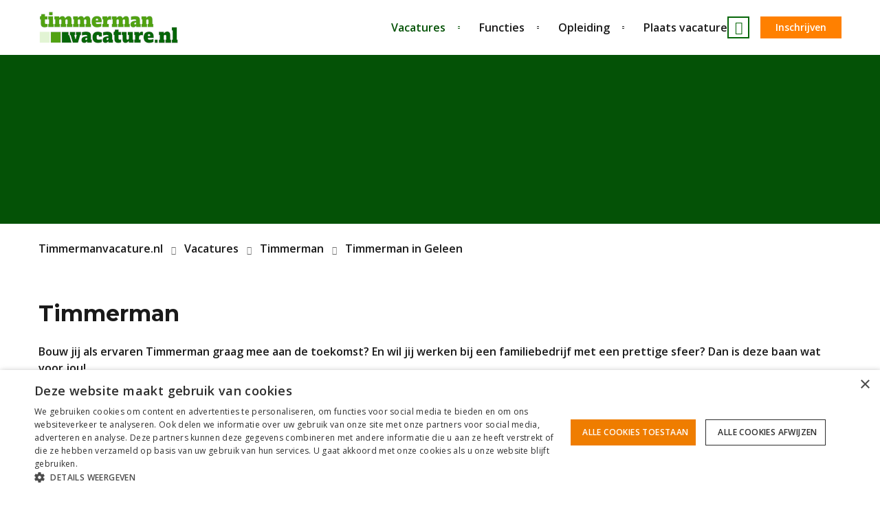

--- FILE ---
content_type: text/html; charset=utf-8
request_url: https://www.timmermanvacature.nl/vacatures/timmerman/timmerman-in-geleen
body_size: 13487
content:




<!DOCTYPE html>
<html lang="nl">
<head>
    


<meta charset="utf-8">
<meta http-equiv="x-ua-compatible" content="ie=edge">
<meta name="viewport" content="width=device-width, initial-scale=1">
<title>Timmerman in Geleen - Timmermanvacature</title>
    <link rel="shortcut icon" type="image/x-icon" href="/media/qxrdzvcw/whatsapp-image-2024-02-28-at-16-19-16.jpeg" />
<link rel="canonical" href="https://www.timmermanvacature.nl/vacatures/timmerman/timmerman-in-geleen" />
    <meta name="description" content="Bouw jij als ervaren Timmerman graag mee aan de toekomst? En wil jij werken bij een familiebedrijf met een prettige sfeer? Dan is deze baan wat voor jou!">
    <meta property="og:title" content="Timmerman in Geleen" />
    <meta property="og:description" content="Bouw jij als ervaren Timmerman graag mee aan de toekomst? En wil jij werken bij een familiebedrijf met een prettige sfeer? Dan is deze baan wat voor jou!" />
<meta property="og:type" content="website" />
<meta property="og:site_name" content="Timmermanvacature" />
<meta property="og:url" content="https://www.timmermanvacature.nl/vacatures/timmerman/timmerman-in-geleen" />
    <meta property="og:image" content="https://www.timmermanvacature.nl/media/zs0bimdj/timmermanvacature-timmerman-foto-open-graph-6.jpg" />
    <meta property="og:image:width" content="284" />
    <meta property="og:image:height" content="568" />
<meta name="twitter:card" content="summary_large_image" />
<meta name="twitter:site" content="" />
<meta name="twitter:creator" content="" />
    <meta name="twitter:title" content="Timmerman in Geleen" />
    <meta name="twitter:description" content="Bouw jij als ervaren Timmerman graag mee aan de toekomst? En wil jij werken bij een familiebedrijf met een prettige sfeer? Dan is deze baan wat voor jou!" />

    
    
    
        <link href="/sc/9faf1dcc.css.v639040606009403665" rel="stylesheet">
    

    


    <script type="application/ld+json">
    {
    	"@context": "https://schema.org",
    	"@type": "BreadcrumbList",
    	"itemListElement": [
    		 {
    			 "@type": "ListItem",
    			 "position": 1,
    			 "name": "Timmermanvacature.nl",
    			 "item": {
    			     "@type": "Thing",
    				 "@id": "https://www.timmermanvacature.nl/"
    			 }
    		 },
    		 {
    			 "@type": "ListItem",
    			 "position": 2,
    			 "name": "Vacatures",
    			 "item": {
    			     "@type": "Thing",
    				 "@id": "https://www.timmermanvacature.nl/vacatures"
    			 }
    		 },
    		 {
    			 "@type": "ListItem",
    			 "position": 3,
    			 "name": "Timmerman",
    			 "item": {
    			     "@type": "Thing",
    				 "@id": "https://www.timmermanvacature.nl/vacatures/timmerman"
    			 }
    		 },
    		{
    			"@type": "ListItem",
                "position": 4,
    			"name": "Timmerman in Geleen",
    			"item": {
    			    "@type": "Thing",
    				"@id": "https://www.timmermanvacature.nl/vacatures/timmerman/timmerman-in-geleen"
    			}
    		}    	
    	]
    }
</script>

    


<style>
:root {
    --blackColor: #000000;
    --whiteColor: #ffffff;
    --backgroundColor: #ffffff;

    --textThemeDark: #1a1a1a;
    --textThemeLight: #ffffff;
    --textThemeColor: #045206;

    --baseColor: #b8b8b8;
    --baseDarkColor: #999999;
    --baseDarkerColor: #707070;
    --baseDarkestColor: #242424;
    --baseLightColor: #cccccc;
    --baseLighterColor: #e0e0e0;
    --baseLightestColor: #f2f2f2;

    --primaryColor: #056608;
    --primaryDarkColor: #045206;
    --primaryDarkerColor: #033d05;
    --primaryDarkestColor: #011402;
    --primaryLightColor: #51a211;
    --primaryLighterColor: #c8e9af;
    --primaryLightestColor: #e2f4d4;

    --secondaryColor: #51a211;
    --secondaryDarkColor: #056608;
    --secondaryDarkerColor: #045206;
    --secondaryDarkestColor: #033d05;
    --secondaryLightColor: #6fb438;
    --secondaryLighterColor: #f0f9e8;
    --secondaryLightestColor: #f7fef1;

    --accentColor: #ff8000;
    --accentDarkColor: #ec5c03;
    --accentDarkerColor: #d35203;
    --accentDarkestColor: #ba4803;
    --accentLightColor: #ff8f1f;
    --accentLighterColor: #ff9d3b;
    --accentLightestColor: #ffb162;

    --extraColor: #e2f4d4;
    --extraDarkColor: #056608;
    --extraDarkerColor: #056608;
    --extraDarkestColor: #033d05;
    --extraLightColor: #51a211;
    --extraLighterColor: #c8e9af;
    --extraLightestColor: #e2f4d4;

    --neutralColor: ;
    --neutralDarkColor: ;
    --neutralLightColor: ;
        
    --alertColor: ;
    --alertDarkColor: ;
    --alertLightColor: ;

    --positiveColor: ;
    --positiveDarkColor: ;
    --positiveLightColor: ;

    --statementColor: ;
    --statementDarkColor: ;
    --statementLightColor: ;
}
</style>
    <style>
        :root {
            --headerColor: var(--primaryColor);
            --navColor: var(--whiteColor);
        }
    </style>


<style>
:root {
    --default-Radius: 0;
    --default-Radius-Small: 0;
    --default-Radius-Medium: 0;
    --default-Radius-Large: 0;

    --elementBg-Radius: 0;
    --elementBg-Radius-Small: 0;
    --elementBg-Radius-Medium: 0;
    --elementBg-Radius-Large: 0;

    --navigation-Radius: 0;
    --navigation-Radius-Small: 0;
    --navigation-Radius-Medium: 0;
    --navigation-Radius-Large: 0;

    --button-Radius: 0;
    --button-Radius-Small: 0;
    --button-Radius-Medium: 0;
    --button-Radius-Large: 0;

    --input-Radius: 0;
    --input-Radius-Small: 0;
    --input-Radius-Medium: 0;
    --input-Radius-Large: 0;

    --icon-Radius: 0;
    --icon-Radius-Small: 0;
    --icon-Radius-Medium: 0;
    --icon-Radius-Large: 0;
}
</style>
    
    <script src="/App_Plugins/UmbracoForms/Assets/promise-polyfill/dist/polyfill.min.js?v=13.8.0" type="application/javascript"></script><script src="/App_Plugins/UmbracoForms/Assets/aspnet-client-validation/dist/aspnet-validation.min.js?v=13.8.0" type="application/javascript"></script>

    
<link rel="preconnect" href="https://fonts.googleapis.com">
<link rel="preconnect" crossorigin href="https://fonts.gstatic.com">
<link rel="stylesheet" href="https://fonts.googleapis.com/css2?family=Montserrat:wght@700&amp;family=Open&#x2B;Sans:wght@400;600&amp;display=swap">
<style>
    :root {
        --headerFont: 'Montserrat', sans-serif;
        --headerWeight: 700;
        --defaultFont: 'Open Sans', sans-serif;
        --defaultWeight: 400;
        --defaultBoldWeight: 600;
        --buttonFont: 'Open Sans', sans-serif;
        --buttonWeight: 600;
    }
</style>

    


<script>
window.dataLayer = window.dataLayer || [];
window.dataLayer.push({
'datalayer_version' : '1.0',
'url_section0' : 'www.timmermanvacature.nl',
'url_section1' : 'vacatures',
'url_section2' : 'timmerman',
'url_section3' : 'timmerman-in-geleen',
'user_logged_in' : 'no',
'user_name' : '',
'job_pagetype' : 'offerdetail',
'http_response' : '200',
'job_id' : 'vacancies-69483-B',
'job_remote_id' : 'publications-73557-B',
'job_office_remote_id' : 'departments-1013-A',
'job_salary_min' : '15.8',
'job_salary_max' : '22.8',
'job_education_0' : 'Vmbo',
'job_education_id_0' : 'facets-3578-B',
'job_category_0' : 'Timmerman',
'job_category_id_0' : 'facets-3610-A',
'job_functiongroup_0' : 'Timmerman',
'job_functiongroup_id_0' : 'facets-3644-A',
'job_contract_type_0' : 'Uitzendbasis- uitzicht op vaste dienst',
'job_contract_type_id_0' : 'facets-3566-B',
'job_contract_type_1' : 'Werving - Selectie',
'job_contract_type_id_1' : 'facets-3602-A',
'job_contract_type_2' : 'Interim - ZZP',
'job_contract_type_id_2' : 'facets-3567-B',
'job_professional_level_0' : 'Medior',
'job_professional_level_id_0' : 'facets-3569-B',
'job_experience_level_0' : 'Van 2 tot 5 jaar',
'job_experience_level_id_0' : 'facets-3577-B',
'job_employment_type_0' : 'Full time',
'job_employment_type_id_0' : 'facets-3583-B',
'job_recruiter_id' : 'recruiters-159-A',
'job_recruiter_fullname' : 'Elrico van Keulen',
'job_office' : 'Singel',
'job_office_id' : 'offices-119-A',
'job_city' : 'Geleen',
'job_zipcode' : '6161 RB',
'job_region' : '',
'job_employer_id' : 'employers-1017-A',
'job_status' : 'Active',
'job_name' : 'Timmerman',
'http_session_id' : ''
});
window.dataLayer.push({ ecommerce: null });
window.dataLayer.push(
{
  "event": "view_item",
  "currency": "EUR",
  "value": 1.0,
  "items": [
    {
      "item_id": "vacancies-69483-B",
      "item_name": "Timmerman",
      "item_brand": "Timmerman",
      "item_category": "Timmerman",
      "job_remote_id": "publications-73557-B",
      "job_reference_number": "JobRequests-60214-C",
      "job_publication_date": "2026-12-01T23:00:00",
      "recruiter_id": "recruiters-159-A",
      "recruiter_name": "Elrico van Keulen",
      "office_id": "offices-119-A",
      "office_name": "Singel",
      "salary_description": "€15,80 - €22,80 per uur",
      "worklocation_city": "Geleen",
      "worklocation_region": "",
      "hoursperweek_min": "40",
      "hoursperweek_max": "40",
      "sector": "Bouw - Installatie - Infra",
      "contracttype": "Uitzendbasis- uitzicht op vaste dienst",
      "professionallevel": "Medior",
      "experiencelevel": "Van 2 tot 5 jaar",
      "educationlevel": "Vmbo",
      "employmenttype": "Full time",
      "jobtype": "Doorlopend",
      "worklocationpreference": "Op locatie - kantoor"
    }
  ]
}
);
</script>
<!-- Google Tag Manager -->
<script>(function(w,d,s,l,i){w[l]=w[l]||[];w[l].push({'gtm.start':
new Date().getTime(),event:'gtm.js'});var f=d.getElementsByTagName(s)[0],
j=d.createElement(s),dl=l!='dataLayer'?'&l='+l:'';j.async=true;j.src=
'https://www.googletagmanager.com/gtm.js?id='+i+dl;f.parentNode.insertBefore(j,f);
})(window,document,'script','dataLayer','GTM-PW5MFSRT');</script>
<!-- End Google Tag Manager --><script type="application/ld+json">
{"@context":"https://schema.org","@type":"JobPosting","title":"Timmerman","description":"<p>Bouw jij als ervaren Timmerman graag mee aan de toekomst? En wil jij werken bij een familiebedrijf met een prettige sfeer? Dan is deze baan wat voor jou!</p><p>Over de vacature:<br /><p>Als Timmerman houd je je bezig met alle facetten van het timmermansvak. Je helpt mee aan klussen van verbouw en renovatie tot uitbreiding en nieuwbouw.</p></p><p>Wat wij vragen:<br /><ul><li>Je hebt ervaring in verbouw, renovatie en uitbreiding</li><li>Ervaring in de nieuwbouw is mooi meegenomen</li><li>Goed gemotiveerd, representatief en een echte teamplayer</li><li>Je bent het visitekaartje van ons bedrijf en je bent trots op het werk dat je aflevert</li><li>In het bezit van een rijbewijs B met eigen vervoer voor woon- en werkverkeer</li></ul></p><p>Wat wij bieden:<br /><ul><li>Een uurloon (Bruto) tussen de 15,80 tot 22,80 euro op basis van je ervaring en skills</li><li>Werk voor lange termijn met uitzicht op een vast dienstverband</li><li>Een prettige werksfeer in een gezellig team</li><li>Goede secundaire arbeidsvoorwaarden</li></ul></p><p>Over het bedrijf:<br /><p>Al sinds 1958 zijn we in Geleen een begrip in de bouwwereld. We zijn begonnen als eenmanszaak, maar zijn in de loop der jaren uitgegroeid tot een betrouwbare en kwaliteitsvolle bv. Ons team van 12 gedreven vakmensen staat klaar voor elke klus. Bij ons draait het om vakmanschap, maar ook om plezier in het werk. We hebben één leidinggevende, waardoor de lijnen kort zijn en de onderlinge contacten prettig. We geven om ons vak, maar ook om elkaar. Dat maakt ons bedrijf uniek!</p></p>","identifier":{"@type":"PropertyValue","name":"Timmermanvacature","value":"vacancies-69483-B"},"image":"https://www.nobrothers.nl/media/zfklrs0i/logo-tv-204x48-groen3.png","baseSalary":{"@type":"MonetaryAmount","currency":"EUR","value":{"@type":"QuantitativeValue","maxValue":22.8,"minValue":15.8,"unitText":"HOUR","value":22.8}},"datePosted":"2026-01-12T23:00:00+00:00","educationRequirements":{"@type":"EducationalOccupationalCredential","credentialCategory":"high school"},"employmentType":"FULL_TIME","hiringOrganization":{"@type":"Organization","name":"Timmermanvacature","sameAs":"https://www.timmermanvacature.nl/","logo":"https://www.nobrothers.nl/media/zfklrs0i/logo-tv-204x48-groen3.png"},"industry":"Bouw / Installatie / Infra","jobBenefits":"<ul><li>Een uurloon (Bruto) tussen de 15,80 tot 22,80 euro op basis van je ervaring en skills</li><li>Werk voor lange termijn met uitzicht op een vast dienstverband</li><li>Een prettige werksfeer in een gezellig team</li><li>Goede secundaire arbeidsvoorwaarden</li></ul>","jobLocation":{"@type":"Place","address":{"@type":"PostalAddress","addressCountry":"Nederland","addressLocality":"Geleen"}},"skills":"<ul><li>Je hebt ervaring in verbouw, renovatie en uitbreiding</li><li>Ervaring in de nieuwbouw is mooi meegenomen</li><li>Goed gemotiveerd, representatief en een echte teamplayer</li><li>Je bent het visitekaartje van ons bedrijf en je bent trots op het werk dat je aflevert</li><li>In het bezit van een rijbewijs B met eigen vervoer voor woon- en werkverkeer</li></ul>","validThrough":"2026-03-31T22:00:00+00:00","workHours":"40"}
</script>
</head>

<body class="rnJobboardTemplateVacancyDetail">
    

<!-- Google Tag Manager (noscript) -->
<noscript><iframe src='https://www.googletagmanager.com/ns.html?id=GTM-PW5MFSRT' height='0' width='0' style='display:none;visibility:hidden'></iframe></noscript>
<!--End Google Tag Manager(noscript)-->
    <div class="rnHeader rnHeaderType3">
        


<header>
    <div class="row rowNavBar">
        <div class="center">
            <div class="col-12">
                <div class="rnLogo">





    <div class="rnElement rnLink rnLinkImage ">
        
  

            <a href="/" title="Timmermanvacature.nl">
                


    <picture>
                <img src="/media/zfklrs0i/logo-tv-204x48-groen-1.png?v=1db1be7aba8e6d0" alt="Naar onze homepagina" width="204" height="48" loading="lazy"/>
    </picture>


            </a>
    </div>
</div>
                <div class="rnNavSlideOut">
                    <nav>





    <div class="rnElement rnNavigation ">
        

            
        



    <ul>


            <li class="rnActive rnParent rnHasChildren">
                        <a class="rnActive rnParent" href="/vacatures" title="Vacatures" target="_self">Vacatures</a>
                



    <ul>

            <li class="rnActive rnParent"><a class="rnActive rnParent" href="/vacatures" title="Vacatures" target="_self">Alle vacatures</a></li>

            <li class=" ">
                        <a href="/vacatures/mijn-bewaarde-vacatures" title="Mijn bewaarde vacatures" target="_self">Mijn bewaarde vacatures</a>
                




            </li>
            <li class=" ">
                        <a href="/vacatures/open-sollicitatie" title="Open sollicitatie" target="_self">Open sollicitatie</a>
                




            </li>
            <li class=" ">
                        <a href="/vacatures/leerling-timmerman" title="Leerling Timmerman" target="_self">Leerling Timmerman</a>
                




            </li>
    </ul>

            </li>
            <li class=" rnHasChildren">
                        <a href="/functies" title="Functies" target="_self">Functies</a>
                



    <ul>

            <li><a href="/functies" title="Functies" target="_self">Alle functies</a></li>

            <li class=" ">
                        <a href="/werken-als-timmerman" title="Werken als Timmerman">Timmerman</a>
                




            </li>
            <li class=" ">
                        <a href="/werken-als-meubelmaker" title="Werken als Meubelmaker">Meubelmaker</a>
                




            </li>
            <li class=" ">
                        <a href="/werken-als-bouwvakhelper" title="Werken als Bouwvakhelper">Bouwvakhelper</a>
                




            </li>
            <li class=" ">
                        <a href="/werken-als-interieurbouwer" title="Werken als Interieurbouwer">Interieurbouwer</a>
                




            </li>
            <li class=" ">
                        <a href="/werken-als-metselaar" title="Werken als Metselaar">Metselaar</a>
                




            </li>
            <li class=" ">
                        <a href="/werken-als-scheepsbouwer" title="Werken als Scheepsbouwer">Scheepsbouwer</a>
                




            </li>
            <li class=" ">
                        <a href="/werken-als-betontimmerman" title="Werken als Betontimmerman">Betontimmerman</a>
                




            </li>
            <li class=" ">
                        <a href="/werken-als-werkplaatstimmerman" title="Werken als Werkplaatstimmerman">Werkplaatstimmerman</a>
                




            </li>
            <li class=" ">
                        <a href="/werken-als-assistent-timmerman" title="Werken als Assistent Timmerman">Assistent Timmerman</a>
                




            </li>
    </ul>

            </li>
            <li class=" rnHasChildren">
                        <a href="/opleiding" title="Opleiding" target="_self">Opleiding</a>
                



    <ul>

            <li><a href="/opleiding" title="Opleiding" target="_self">Alle opleidingen</a></li>

            <li class=" ">
                        <a href="/opleiding/hoogwerker-certificaat" title="Hoogwerker certificaat" target="_self">Hoogwerker certificaat</a>
                




            </li>
            <li class=" ">
                        <a href="/opleiding/vca-certificaat" title="VCA certificaat" target="_self">VCA certificaat</a>
                




            </li>
    </ul>

            </li>
            <li class=" ">
                        <a href="/plaats-vacature" title="Plaats vacature" target="_self">Plaats vacature</a>
                




            </li>
    </ul>

    </div>
</nav>
                </div>
                    <div class="rnExtraNav">
                        










<div class="rnElement rnJobboard rnJobboardVacancyFavoriteButton ">

    


    <jobboard-vacancy-favorite-button list-url="/vacatures/mijn-bewaarde-vacatures"
                                      :show-label="true"
                                      :show-results-count="true"
                                      :show-zero-results-count="false" :translations="{
            buttonText: 'Favorieten'
        }">
    </jobboard-vacancy-favorite-button>
</div>


<div class="rnElement rnLink rnLinkButton ">
    


        <a href="/vacatures/open-sollicitatie" class="rnButton btnAccent btnHoverDark btnSizeSmall" title="Open sollicitatie">Inschrijven</a>
</div>

                    </div>
                <span id="rnNavBtn" class="tablet">Menu</span>
            </div>
        </div>
    </div>
</header>


        


<div class="rnBanner">
        <div class="fullWidth">
            




<div class="rnElement bgPrimaryDark"></div>

        </div>
</div>

    <div class="rnBreadcrumb">
        <div class="center">
            <div class="col-12">
                

    <div class="rnBreadCrumbs">
        <ul class="rnMobile">
            <li><a href="javascript://" id="rnShowBreadCrumb" class="rnOpenElement"></a></li>
            <li><a href="/vacatures/timmerman">Timmerman</a></li>
            <li class="rnBreadCrumbLast"></li>
        </ul>

        <ul class="rnDesktop">
                    <li><a href="/">Timmermanvacature.nl</a></li>
                    <li><a href="/vacatures">Vacatures</a></li>
                    <li><a href="/vacatures/timmerman">Timmerman</a></li>
            <li><span>Timmerman in Geleen</span></li>
        </ul>
    </div>

            </div>
        </div>
    </div>

    </div>

    


<main>
    <div class="row">
        <div class="center">
            <div class="col-12 ">
                



<div class="rnElement rnJobboard rnJobTitle">
    <h1>Timmerman</h1>
    <p>Bouw jij als ervaren Timmerman graag mee aan de toekomst? En wil jij werken bij een familiebedrijf met een prettige sfeer? Dan is deze baan wat voor jou!</p>
</div>
            </div>
        </div>
    </div>

    <div class="row">
        <div class="center">
            <div class="col-12 ">
                <div class="rnVacancyDetailInfo elementBg bgBaseLightest">
                    


<div class="rnElement rnJobboard rnJobDetail rnJobFeatures">
    <ul>
            <li class="rnFeatureCity">
            <span class="captionSmall">Plaats</span>
                <span class="rnValue captionLarge">Geleen</span>
            </li>
            <li class="rnFeatureHoursPerWeek">
            <span class="captionSmall">Uren per week</span>
                <span class="rnValue captionLarge">
40 uren per week                </span>
            </li>

            <li class="rnFeatureSalary">
            <span class="captionSmall">Salaris</span>
                <span class="rnValue captionLarge">
Tussen &#x20AC;15,80 en &#x20AC;22,80 per uur                </span>
            </li>
            <li class="rnFeatureEducation">
            <span class="captionSmall">Opleiding</span>
                <span class="rnValue captionLarge">Vmbo</span>
            </li>
            <li class="rnFeatureCategory">
            <span class="captionSmall">Vakgebied</span>
                <span class="rnValue captionLarge">Timmerman</span>
            </li>
    </ul>
</div>
                        <div class="rnVacancyApplyContainer">
                            





<div class="rnElement rnJobboard rnApplyButton ">
    

    
        <a class="rnButton btnAccent btnHoverDark" href="/vacatures/solliciteren/?vacancy=vacancies-69483-B">Solliciteer</a>
</div>
                        </div>
                </div>
            </div>
        </div>
    </div>

        <div class="row rowJobDetailNavigation">
            <div class="center">
                <div class="col-12 ">
                    

<div class="rnElement rnJobboard rnJobDetail rnJobNavigation">
    <span>Direct naar</span>
    <ul>
            <li><a href="#rnFunctionDescription" title="Ga naar over de functie">Wat ga je doen?</a></li>
            <li><a href="#rnBenefitsDescription" title="Ga naar wat we bieden">Wat krijg je er voor terug?</a></li>
            <li><a href="#rnRequirementsDescription" title="Ga naar wat wij vragen">Wie ben jij?</a></li>
            <li><a href="#rnCompanyDescription" title="Ga naar over het bedrijf">Over het bedrijf</a></li>
            <li><a href="#rnAdditionalDescription" title="Ga naar meer informatie">Meer informatie</a></li>
    </ul>
</div>
                    










                </div>
            </div>
        </div>

    <div class="row">
        <div class="center">
            <div class="col-8">
                <div class="rnVacancyDetailText ">
                    


    <div class="rnElement rnJobboard rnJobText">
        <a name="rnCompanyDescription" id="rnCompanyDescription"></a>
        <h3>Over het bedrijf</h3>
        <div class="rnTextContainer">
            <p>Al sinds 1958 zijn we in Geleen een begrip in de bouwwereld. We zijn begonnen als eenmanszaak, maar zijn in de loop der jaren uitgegroeid tot een betrouwbare en kwaliteitsvolle bv. Ons team van 12 gedreven vakmensen staat klaar voor elke klus. Bij ons draait het om vakmanschap, maar ook om plezier in het werk. We hebben één leidinggevende, waardoor de lijnen kort zijn en de onderlinge contacten prettig. We geven om ons vak, maar ook om elkaar. Dat maakt ons bedrijf uniek!</p>
        </div>
    </div>

                    


    <div class="rnElement rnJobboard rnJobText">
        <a name="rnFunctionDescription" id="rnFunctionDescription"></a>
        <h3>Wat ga je doen?</h3>
        <div class="rnTextContainer">
            <p>Als Timmerman houd je je bezig met alle facetten van het timmermansvak. Je helpt mee aan klussen van verbouw en renovatie tot uitbreiding en nieuwbouw.</p>
        </div>
    </div>

                    

    <div class="rnElement rnJobboard rnVacancyVideo"></div>
    <script>
        var urls = [];
        var parent = document.querySelector(".rnJobboard.rnVacancyVideo");
        var regexYoutubeOne = new RegExp(/^https?:\/\/youtu.[a-zA-Z]{1,2}\//);
        var regexYoutubeTwo = new RegExp(/^https?:\/\/(w{3})?\.?youtube\.com\/watch\/?/);
        var regexVimeo = new RegExp(/^https?:\/\/(w{3})?\.?vimeo\.com\/([0-9]+)?/);
        var youtubeEmbedBaseUrl = "https://www.youtube.com/embed/";
        var vimeoBaseUrl = "https://player.vimeo.com/video/";

        for (var i = 0; i < urls.length; i++) {
            var url = parseUrl(urls[i]);
            if (url) {
                buildHtml(url);
            }
        }

        function parseUrl(url) {
            if (regexYoutubeOne.test(url)) {
                return youtubeEmbedBaseUrl + url.split(regexYoutubeOne).pop();
            }

            if (regexYoutubeTwo.test(url)) {
                url = url.split(regexYoutubeTwo).pop();
                var part = url.split('v=').pop();

                if (part.indexOf('&')) {
                    part = part.split('&').shift();
                }

                return youtubeEmbedBaseUrl + part;
            }

            if (regexVimeo.test(url)) {
                url = url.split('/').pop();
                return vimeoBaseUrl + url;
            }

            return url;
        }

        function buildHtml(url) {
            var div = document.createElement('div');
            div.classList.add('iframeContainer');

            var iframe = document.createElement('iframe');
            iframe.src = url;
            div.appendChild(iframe);

            parent.appendChild(div);
        }
    </script>

                    


    <div class="rnElement rnJobboard rnJobText">
        <a name="rnBenefitsDescription" id="rnBenefitsDescription"></a>
        <h3>Wat krijg je er voor terug?</h3>
        <div class="rnTextContainer">
            <ul><li>Een uurloon (Bruto) tussen de 15,80 tot 22,80 euro op basis van je ervaring en skills</li><li>Werk voor lange termijn met uitzicht op een vast dienstverband</li><li>Een prettige werksfeer in een gezellig team</li><li>Goede secundaire arbeidsvoorwaarden</li></ul>
        </div>
            <a class="rnShowMore" href="#"><span class="rnMore">Toon meer</span><span class="rnLess">Toon minder</span></a>
    </div>

                    


    <div class="rnElement rnJobboard rnJobText">
        <a name="rnRequirementsDescription" id="rnRequirementsDescription"></a>
        <h3>Wie ben jij?</h3>
        <div class="rnTextContainer">
            <ul><li>Je hebt ervaring in verbouw, renovatie en uitbreiding</li><li>Ervaring in de nieuwbouw is mooi meegenomen</li><li>Goed gemotiveerd, representatief en een echte teamplayer</li><li>Je bent het visitekaartje van ons bedrijf en je bent trots op het werk dat je aflevert</li><li>In het bezit van een rijbewijs B met eigen vervoer voor woon- en werkverkeer</li></ul>
        </div>
            <a class="rnShowMore" href="#"><span class="rnMore">Toon meer</span><span class="rnLess">Toon minder</span></a>
    </div>

                    


    <div class="rnElement rnJobboard rnJobText">
        <a name="rnAdditionalDescription" id="rnAdditionalDescription"></a>
        <h3>Meer informatie</h3>
        <div class="rnTextContainer">
            <p>Wil je meer weten over deze Timmerman vacature? Neem dan direct contact op met onze service afdeling via <a href="http://088-7060802" target="_blank" rel="noopener noreferrer">088-7060802</a> of <a href="mailto:service@timmermanvacature.nl">service@timmermanvacature.nl</a>.</p>
        </div>
            <a class="rnShowMore" href="#"><span class="rnMore">Toon meer</span><span class="rnLess">Toon minder</span></a>
    </div>

                    



                </div>

                    <div class="rnVacancyApplyInfo elementBg bgBaseLightest">
                        








<div class="rnElement rnRichText  ">
    
                <h2 class="rnElementTitle">Spreekt deze baan je aan?</h2>

<p style="text-align: left;">Solliciteer dan snel op deze functie of deel de vacature met iemand die bij deze functie past door op één van de onderstaande buttons te klikken.</p></div>


<div class="rnElement rnSocialSharing ">
    




    <div class="rnSocialLinks">
            <a class="rnFacebook" href="https://www.facebook.com/sharer/sharer.php?u=https%3a%2f%2fwww.timmermanvacature.nl%2fvacatures%2ftimmerman%2ftimmerman-in-geleen" title="Deel dit op Facebook" target="_blank">Facebook</a>
            <a class="rnTwitter" href="https://twitter.com/share?url=https%3a%2f%2fwww.timmermanvacature.nl%2fvacatures%2ftimmerman%2ftimmerman-in-geleen" title="Deel dit op Twitter" target="_blank">Twitter</a>
            <a class="rnLinkedIn" href="https://www.linkedin.com/shareArticle?mini=true&url=https%3a%2f%2fwww.timmermanvacature.nl%2fvacatures%2ftimmerman%2ftimmerman-in-geleen&title=&summary=&source=social-sharing" title="Deel dit op LinkedIn" target="_blank">LinkedIn</a>
            <a class="rnPinterest" href="https://pinterest.com/pin/create/button/?url=https%3a%2f%2fwww.timmermanvacature.nl%2fvacatures%2ftimmerman%2ftimmerman-in-geleen&media=&description=" title="Deel dit op Pinterest" target="_blank">Pinterest</a>
            <a class="rnWhatsApp" href="https://wa.me?text=https%3a%2f%2fwww.timmermanvacature.nl%2fvacatures%2ftimmerman%2ftimmerman-in-geleen&source=social-sharing" title="Deel dit op WhatsApp" target="_blank">WhatsApp</a>
            <a class="rnEmail" href="mailto:info@example.com?&subject=&body=https%3a%2f%2fwww.timmermanvacature.nl%2fvacatures%2ftimmerman%2ftimmerman-in-geleen" title="Deel dit op e-mail">E-mail</a>
    </div>
</div>
                        





<div class="rnElement rnJobboard rnApplyButton ">
    

    
        <a class="rnButton btnAccent btnHoverDark" href="/vacatures/solliciteren/?vacancy=vacancies-69483-B">Solliciteer</a>
</div>
                    </div>

            </div>

            <div class="col-4 aside">
                <div class=" rnSetFixed">
                    












<div class="rnElement rnRichText  elementBg bgWhite">
    
                <h2 class="rnElementTitle">Meer weten?</h2>

<p><strong data-renderer-mark="true">Neem direct contact op!</strong><br /><br /><a href="tel:0887060802" title="Bel direct" class="css-tgpl01" data-testid="link-with-safety" data-renderer-mark="true">088-7060802</a><br /><br /><a href="mailto:service@timmermanvacature.nl" title="Mail direct">Stuur een e-mail</a></p></div>

                </div> 
            </div>
        </div>
    </div>








    <div class="row rowBg bgBaseLightest rnContentCount1">
        <div class="center ">

                    <div class="col-12">







<div id="RelatedVacanciesCarouselWrapper" class="rnElement rnJobboard rnJobboardCarousel rnRelatedVacanciesCarousel">
    
                <h2 class="rnElementTitle">Gerelateerde vacatures</h2>

    <div class="rnCarouselContainer">
        <div id="glideCarousel_c7cbf2c8933e4bde97e808f0c83851d0">
            <div class="rnCarouselTrack" data-glide-el="track">
                <jobboard-related-vacancies vacancy-id="vacancies-69483-B"
                                            btn-text-apply="Solliciteer direct"
                                            text-top-job="Topjob"
                                            api-base-url="https://nobrothers.recruitnowcockpit.nl/jobsite"
                                            :min-items="4"
                                            :max-items="5"
                                            updated="glideCarousel_c7cbf2c8933e4bde97e808f0c83851d0.mount();"
                                            after-first-data-load=""
                                            :facet-types="[&#xD;&#xA;  &quot;Categories&quot;,&#xD;&#xA;  &quot;Regions&quot;&#xD;&#xA;]"
                                            :distance-km="35"
                                            supplier-id="cockpit-sbe-nobrothers-prod_timmermanvacature"
                                            agency-id="agencies-38-A">
                    <div slot-scope='result'><h3>
	<a :href="result.item.metaData.publicationUrl" :title="result.item.title">
		<span class="rnTitle">{{result.item.title}}</span>
	</a>
</h3>

<ul class="rnJobFeatures">
	<vacancy-feature-single class-name="rnFeatureCity" :item="result.item.workLocation.city"></vacancy-feature-single>
	<vacancy-hours class="rnFeatureHoursPerWeek"
				   :min-hours="result.item.employment.hoursPerWeekMin"
				   :max-hours="result.item.employment.hoursPerWeekMax"
					:translations="{
                        hoursPerWeek: 'uur',
                        between: '',
                        and: ' - '
					}">
	</vacancy-hours>
	<vacancy-salary class="rnFeatureSalary" v-if="result.item.salary" 
		:salary="{offerDescription: result.item.descriptions.offerDescription,
				  salaryMin: result.item.salary.salaryMin,
				  salaryMax: result.item.salary.salaryMax,
				  interval: result.item.salary.interval}"
		:translations="{currency: '',
                        upTo: ' - ',
                        intervalHour: 'per uur',
                        intervalDay: 'per dag',
                        intervalWeek: 'per week',
                        intervalMonth: 'per maand',
                        intervalYear: 'per jaar'}">
	</vacancy-salary>
</ul>
<p class="rnSummary" v-html="result.item.descriptions.summary"></p>
<div class="rnButtons" v-if="result.item.metaData.publicationUrl">
	<a class="rnButton btnPrimary" :href="result.item.metaData.publicationUrl">Bekijk vacature</a>
</div>

<a class="rnWhenVisited" :href="result.item.metaData.publicationUrl" :title="result.item.title">
<span class="rnVisitedStyle"></span>
</a></div>
                </jobboard-related-vacancies>
            </div>

<div class="rnCarouselNav" data-glide-el="controls">
	<a href="#" class="rnCarouselPrev" data-glide-dir="<">Prev</a>
	<a href="#" class="rnCarouselNext"  data-glide-dir=">">Next</a>
</div>
        </div>

        



    </div>
</div>

                    </div>
        </div>
    </div>
</main>

    <div class="rnSticky bgPrimary rnMobileOnly themeLight" data-show="col-8" data-hide="col-4">
        



    </div>


    <div class="rnRainbow"></div>
    <footer>
        




    <div class="row rowBg bgPrimaryDark themeLight rnContentCount4">
        <div class="center ">

                    <div class="col-3">







<div class="rnElement rnRichText rnCollapseItem ">
    

            <div class="rnRichTextContainer">
                <h6><a href="/provincies" title="Provincies">Provincies</a></h6>
<p><a href="/provincie-zuid-holland" title="Provincie-Zuid-Holland">Zuid-Holland</a><br><a href="/provincie-noord-holland" title="Provincie-Noord-Holland">Noord-Holland</a><br><a href="/provincie-noord-brabant" title="Provincie-Noord-Brabant">Noord-Brabant</a><br><a href="/provincie-gelderland" title="Provincie-Gelderland">Gelderland</a><br><a href="/provincie-utrecht" title="Provincie-Utrecht">Utrecht</a><br><a href="/provincie-overijssel" title="Provincie-Overijssel">Overijssel</a><br><a href="/provincie-limburg" title="Provincie-Limburg">Limburg</a><br><a href="/provincie-friesland" title="Provincie-Friesland">Friesland</a><br><a href="/provincie-groningen" title="Provincie-Groningen">Groningen</a><br><a href="/provincie-drenthe" title="Provincie-Drenthe">Drenthe</a><br><a href="/provincie-flevoland" title="Provincie-Flevoland">Flevoland</a><br><a href="/provincie-zeeland" title="Provincie-Zeeland">Zeeland</a></p>

            </div>
            <a href="javascript://" class="rnShowArticle" data-less="Toon minder" data-more="Toon meer">Toon meer</a>
</div>                    </div>
                    <div class="col-3">







<div class="rnElement rnRichText rnCollapseItem ">
    

            <div class="rnRichTextContainer">
                <h6><a href="/steden" title="Steden">Steden</a></h6>
<p><a href="/amsterdam" title="Amsterdam">Amsterdam</a><br><a href="/rotterdam" title="Rotterdam">Rotterdam</a><br><a href="/den-haag" title="Den Haag">Den Haag</a><br><a href="/utrecht" title="Utrecht">Utrecht</a><br><a href="/eindhoven" title="Eindhoven">Eindhoven</a><br><a href="/tilburg" title="Tilburg">Tilburg</a><br><a href="/almere" title="Almere">Almere</a><br><a href="/breda" title="Breda">Breda</a><br><a href="/nijmegen" title="Nijmegen">Nijmegen</a><br><a href="/apeldoorn" title="Apeldoorn">Apeldoorn</a><br><a href="/arnhem" title="Arnhem">Arnhem</a><br><a href="/steden" title="Steden">Bekijk alle steden</a></p>

            </div>
            <a href="javascript://" class="rnShowArticle" data-less="Toon minder" data-more="Toon meer">Toon meer</a>
</div>                    </div>
                    <div class="col-3">







<div class="rnElement rnRichText  ">
    

<h6><a href="/" title="Timmermanvacature.nl">Overig</a></h6>
<p><a href="/bouw-cao" title="Bouw cao">Bouw cao</a><br><a href="/bouwvak" title="Bouwvak">Bouwvak 2025</a><br><a href="/opleiding/vca-certificaat" title="VCA certificaat">VCA certificaat</a><br><a href="/vorstverlet" title="Vorstverlet">Vorstverlet</a><br><a href="/werken-in-de-bouw" title="Werken in de bouw">Werken in de bouw</a><br><a href="/werken-als-timmerman" title="Werken als Timmerman">Timmerman worden</a><br><a href="/timmerbranche" title="Timmerbranche">Blog</a><br><a href="/begrippen-en-weetjes" title="Begrippen">Kennisbank</a><br><a href="/vacature-alert" title="Vacature alert">Vacature</a><br><a href="/aanmeldbonus" title="Aanmeldbonus">Aanmeldbonus</a></p></div>                    </div>
                    <div class="col-3">







<div class="rnElement rnRichText  ">
    

<h6><a href="/contact" title="Contact">Contact</a></h6>
<p><a href="/over-ons" title="Over ons">Over ons</a><br><a rel="noopener" href="mailto:service@timmermanvacature.nl" target="_blank" title="Email ons">service@timmermanvacature.nl</a><br><a rel="noopener" href="tel:0887060802" target="_blank" title="Bel ons">088-7060802</a></p></div>


    <div class="rnElement rnLink rnLinkList ">
        


        <div class="rnLinkContainer">
            





<div class="rnElement rnLink rnLinkText ">
    


        <a class="rnHasIcon rnAsFacebook rnIconFilled rnTextColor rnIconOnly rnIconLarge rnTextColorWhite" href="https://www.facebook.com/timmermanvacature" target="_blank" title="Naar onze Facebook pagina">
            Facebook
        </a>
</div>


<div class="rnElement rnLink rnLinkText ">
    


        <a class="rnHasIcon rnAsYoutube rnIconFilled rnTextColor rnIconOnly rnIconLarge rnTextColorWhite" href="https://www.youtube.com/channel/UC8fjYSPCfe3lXfGDXJONNKg" target="_blank" title="Naar onze Youtube pagina">
            Youtube
        </a>
</div>


<div class="rnElement rnLink rnLinkText ">
    


        <a class="rnHasIcon rnAsLinkedIn rnIconFilled rnTextColor rnIconOnly rnIconLarge rnTextColorWhite" href="https://www.linkedin.com/company/timmermanvacature-nl" target="_blank" title="Naar onze LinkedIn pagina">
            LinkedIn
        </a>
</div>


<div class="rnElement rnLink rnLinkText ">
    


        <a class="rnHasIcon rnAsInstagram rnIconFilled rnTextColor rnIconOnly rnIconLarge rnTextColorWhite" href="https://www.instagram.com/timmermanvacature/" title="Naar onze Instagram pagina">
            Instagram
        </a>
</div>
        </div>
    </div>
                    </div>
        </div>
    </div>



    <div class="row rowBg bgPrimaryDarker themeLight colAlignCenter rnContentCount2">
        <div class="center ">

                    <div class="col-9">






    <div class="rnElement rnLink rnLinkList ">
        


        <div class="rnLinkContainer">
            





<div class="rnElement rnLink rnLinkText ">
    


        <a class=" rnAsText rnTextColorPrimary" href="/algemene-voorwaarden" title="Algemene voorwaarden">
            Algemene Voorwaarden
        </a>
</div>


<div class="rnElement rnLink rnLinkText ">
    


        <a class=" rnAsText rnTextColorPrimary" href="/privacybeleid" title="Privacybeleid">
            Privacybeleid
        </a>
</div>


<div class="rnElement rnLink rnLinkText ">
    


        <a class=" rnAsText rnTextColorPrimary" href="/antidiscriminatiebeleid" title="Antidiscriminatiebeleid">
            Antidiscriminatiebeleid
        </a>
</div>


<div class="rnElement rnLink rnLinkText ">
    


        <a class=" rnAsText rnTextColorPrimary" href="/cookies" title="Cookies">
            Cookies
        </a>
</div>


<div class="rnElement rnLink rnLinkText ">
    


        <a class=" rnAsText rnTextColorPrimary" href="/sitemap-website" title="Sitemap website">
            Sitemap
        </a>
</div>


<div class="rnElement rnLink rnLinkText ">
    


        <a class=" rnAsText rnTextColorPrimary" href="https://www.nobrothers.nl/" title="Home">
            NoBrothers
        </a>
</div>
        </div>
    </div>
                    </div>
                    <div class="col-3">







<div class="rnElement rnRichText  ">
    

<p>© 2025 TimmermanVacature.nl</p></div>                    </div>
        </div>
    </div>

    </footer>

    <a href="javascript://" class="rnToTop"></a>

    



    




    
    
        <script src="/sc/d871728a.e0fe11e5.js.v639040606009403665"></script><script src="https://nobrothers.recruitnowcockpit.nl/jobsite/api/scripts/jobboard-related-vacancies.js"></script><script src="/sc/00189a52.54c8a280.275a1383.1fff5bcd.cfaedd41.js.v639040606009403665"></script><script src="https://nobrothers.recruitnowcockpit.nl/jobsite/api/scripts/jobboard-vacancy-favorite-button.js"></script>
    
    
    <script>
             (function() {
                 var container;
                 var wrapper = document.getElementById("RelatedVacanciesCarouselWrapper");
                 var proceed = true;
                 var count = 0;

                 var interval = setInterval(function() {
                         count++;
                     container = document.getElementById("RelatedVacanciesContainer");

                         if (container && container.classList.contains('hasResults')) {
                             proceed = false;
                             wrapper.classList.add("rnShow");
                         }

                         if (!proceed || count === 20) {
                             clearInterval(interval);
                         }
                     },
                     500);
             })();
         </script>
<script>
             const glideCarousel_c7cbf2c8933e4bde97e808f0c83851d0 = new Glide('#glideCarousel_c7cbf2c8933e4bde97e808f0c83851d0',
                 {
                     type: "carousel",
                     startAt: 0,
                     perView: 3,
                     gap: 32,
                     focusAt: false,
                     autoplay: 0,
                     hoverpause: true,
                     animationDuration: 500,
                     direction: "ltr",
                     rewind: true,
                     breakpoints: {
1519: {
                             perView: 3
                         },                         1279: {
                             perView: 2
                         },
                         1023: {
                             perView: 2,
                             peek: { before: 0, after: 0 },
                             gap: 24
                         },
                         659: {
                             perView: 1,
                             peek: { before: 0, after: 0 },
                             gap: 24
                         }
                     },
                     classes: {
                         direction: {
                             ltr: 'rnMoveLTR',
                             rtl: 'rnMoveRTL'
                         },
                         slider: 'rnCarouselContainerslider',
                         carousel: 'rnCarouselContainerCarousel',
                         swipeable: 'rnCarouselContainerSwipeable',
                         dragging: 'rnCarouselContainerDragging',
                         cloneSlide: 'rnCarouselSlideClone',
                         activeNav: 'rnCarouselBulletActive',
                         activeSlide: 'rnCarouselSlideActive',
                         disabledArrow: 'rnCarouselNavDisabled'
                     }
                 });

             var slideItems = document.getElementById("glideCarousel_c7cbf2c8933e4bde97e808f0c83851d0").querySelectorAll('.rnCarouselSlide');

             if (slideItems) {
                 if (slideItems.length > 0) {
                     glideCarousel_c7cbf2c8933e4bde97e808f0c83851d0.mount();
                 }
             }
         </script>


    
</body>
</html>